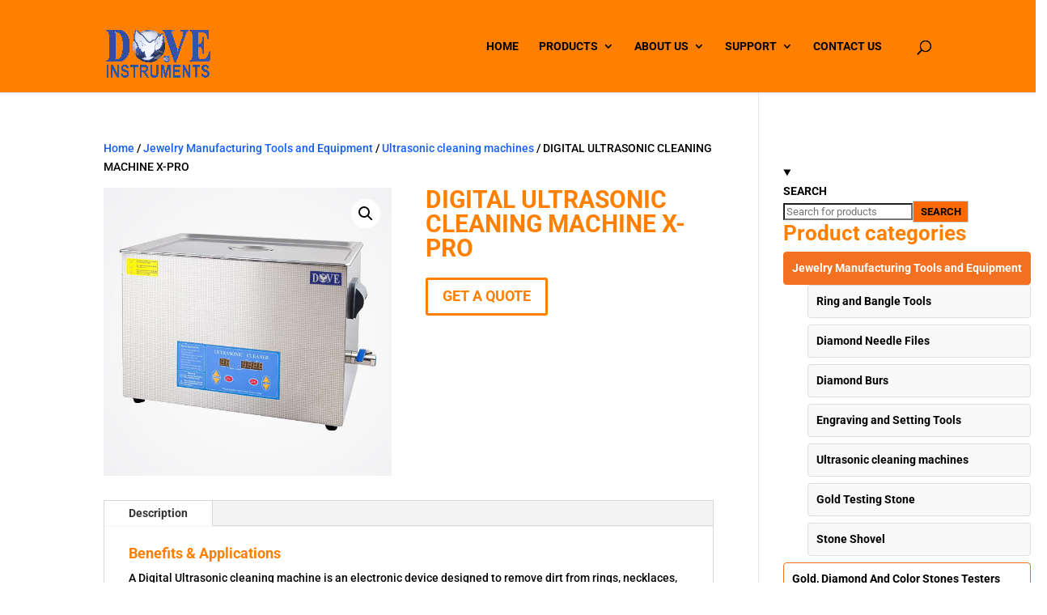

--- FILE ---
content_type: text/css
request_url: https://doveinstruments.com/wp-content/et-cache/41786/et-core-unified-41786.min.css?ver=1768964855
body_size: 1262
content:
.et-cart-info span{display:none}.widget_product_search{margin-bottom:25px}.widget_product_search form{display:flex;gap:0;align-items:stretch}.widget_product_search input[type="search"]{border:1px solid #ccc;padding:8px 12px;font-size:16px;flex:1;border-radius:4px 0 0 4px;box-sizing:border-box}.widget_product_search button,.widget_product_search input[type="submit"]{background:#f37021;color:#fff;font-weight:700;border:none;padding:0 18px;cursor:pointer;border-radius:0 4px 4px 0;transition:all 0.2s ease-in-out}.widget_product_search button:hover,.widget_product_search input[type="submit"]:hover{background:#d85d15}.widget_product_categories ul{list-style:none;margin:0;padding:0}.widget_product_categories ul li{margin:0 0 8px 0}.widget_product_categories ul li a{display:block;padding:8px 10px;border:1px solid #f37021;background:#fff;color:#000;font-weight:700;text-decoration:none;border-radius:4px;transition:all 0.2s ease-in-out}.widget_product_categories ul li a:hover{background:#f37021;color:#fff!important;border-color:#f37021}.widget_product_categories ul li.current-cat>a,.widget_product_categories ul li.current-cat-parent>a{background:#f37021!important;color:#fff!important;border-color:#f37021!important}.widget_product_categories ul ul.children li a{margin-left:15px!important;width:calc(100% - 15px)!important;background:#f9f9f9!important;border:1px solid #ddd!important;color:#000!important;font-weight:600!important;border-radius:4px}.widget_product_categories ul ul.children li a:hover{background:#f37021!important;color:#fff !i

--- FILE ---
content_type: text/css
request_url: https://doveinstruments.com/wp-content/et-cache/41786/et-divi-dynamic-tb-41307-41786-late.css
body_size: 2109
content:
@font-face{font-family:FontAwesome;font-style:normal;font-weight:400;font-display:block;src:url(//doveinstruments.com/wp-content/themes/Divi/core/admin/fonts/fontawesome/fa-regular-400.eot);src:url(//doveinstruments.com/wp-content/themes/Divi/core/admin/fonts/fontawesome/fa-regular-400.eot?#iefix) format("embedded-opentype"),url(//doveinstruments.com/wp-content/themes/Divi/core/admin/fonts/fontawesome/fa-regular-400.woff2) format("woff2"),url(//doveinstruments.com/wp-content/themes/Divi/core/admin/fonts/fontawesome/fa-regular-400.woff) format("woff"),url(//doveinstruments.com/wp-content/themes/Divi/core/admin/fonts/fontawesome/fa-regular-400.ttf) format("truetype"),url(//doveinstruments.com/wp-content/themes/Divi/core/admin/fonts/fontawesome/fa-regular-400.svg#fontawesome) format("svg")}@font-face{font-family:FontAwesome;font-style:normal;font-weight:900;font-display:block;src:url(//doveinstruments.com/wp-content/themes/Divi/core/admin/fonts/fontawesome/fa-solid-900.eot);src:url(//doveinstruments.com/wp-content/themes/Divi/core/admin/fonts/fontawesome/fa-solid-900.eot?#iefix) format("embedded-opentype"),url(//doveinstruments.com/wp-content/themes/Divi/core/admin/fonts/fontawesome/fa-solid-900.woff2) format("woff2"),url(//doveinstruments.com/wp-content/themes/Divi/core/admin/fonts/fontawesome/fa-solid-900.woff) format("woff"),url(//doveinstruments.com/wp-content/themes/Divi/core/admin/fonts/fontawesome/fa-solid-900.ttf) format("truetype"),url(//doveinstruments.com/wp-content/themes/Divi/core/admin/fonts/fontawesome/fa-solid-900.svg#fontawesome) format("svg")}@font-face{font-family:FontAwesome;font-style:normal;font-weight:400;font-display:block;src:url(//doveinstruments.com/wp-content/themes/Divi/core/admin/fonts/fontawesome/fa-brands-400.eot);src:url(//doveinstruments.com/wp-content/themes/Divi/core/admin/fonts/fontawesome/fa-brands-400.eot?#iefix) format("embedded-opentype"),url(//doveinstruments.com/wp-content/themes/Divi/core/admin/fonts/fontawesome/fa-brands-400.woff2) format("woff2"),url(//doveinstruments.com/wp-content/themes/Divi/core/admin/fonts/fontawesome/fa-brands-400.woff) format("woff"),url(//doveinstruments.com/wp-content/themes/Divi/core/admin/fonts/fontawesome/fa-brands-400.ttf) format("truetype"),url(//doveinstruments.com/wp-content/themes/Divi/core/admin/fonts/fontawesome/fa-brands-400.svg#fontawesome) format("svg")}